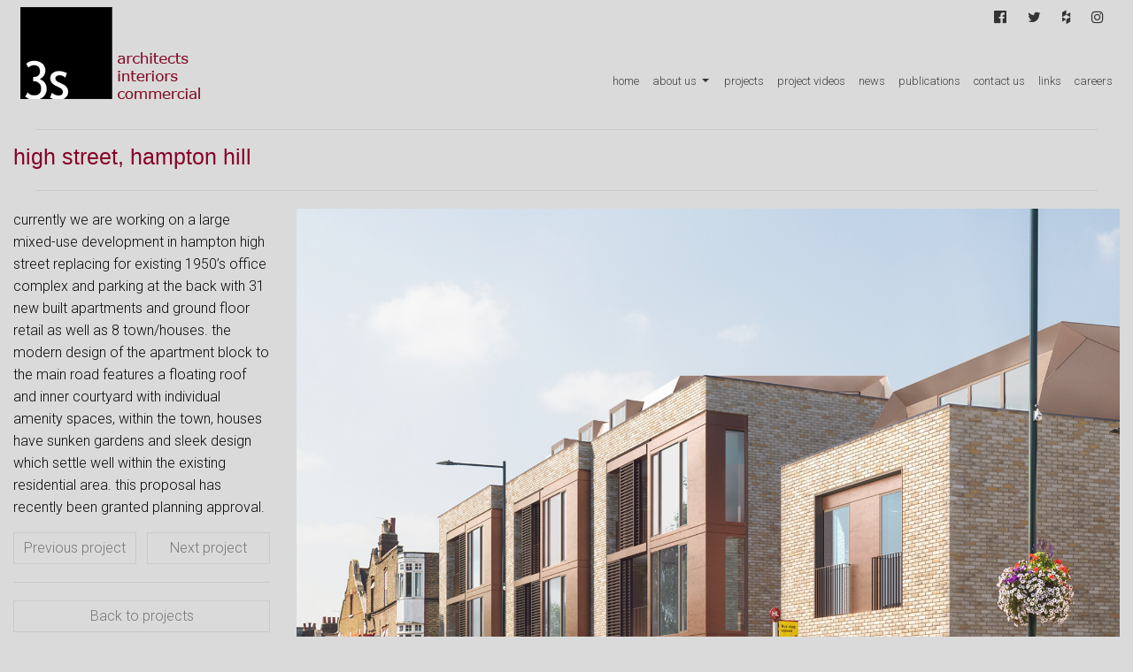

--- FILE ---
content_type: text/html; charset=UTF-8
request_url: https://3s-ad.com/hampton-high-street/
body_size: 6649
content:
<!doctype html>

  <html class="no-js"  lang="en-GB"
	prefix="og: https://ogp.me/ns#" >

	<head>
		<meta charset="utf-8">
		
		<!-- Force IE to use the latest rendering engine available -->
		<meta http-equiv="X-UA-Compatible" content="IE=edge">

		<!-- Mobile Meta -->
		<meta name="viewport" content="width=device-width, initial-scale=1.0">
		<meta class="foundation-mq">
		
		<!-- If Site Icon isn't set in customizer -->
					<!-- Icons & Favicons -->
			<link rel="icon" href="https://3s-ad.com/wp-content/themes/joints/favicon.png">
			<link href="https://3s-ad.com/wp-content/themes/joints/assets/images/apple-icon-touch.png" rel="apple-touch-icon" />
			<!--[if IE]>
				<link rel="shortcut icon" href="https://3s-ad.com/wp-content/themes/joints/favicon.ico">
			<![endif]-->
			<meta name="msapplication-TileColor" content="#f01d4f">
			<meta name="msapplication-TileImage" content="https://3s-ad.com/wp-content/themes/joints/assets/images/win8-tile-icon.png">
	    	<meta name="theme-color" content="#121212">
			
	    
		<link rel="pingback" href="https://3s-ad.com/xmlrpc.php">

		<title>high street, hampton hill | 3s architects . Interiors . Commercial</title>

<!-- All In One SEO Pack 3.7.1ob_start_detected [-1,-1] -->
<script type="application/ld+json" class="aioseop-schema">{"@context":"https://schema.org","@graph":[{"@type":"Organization","@id":"https://3s-ad.com/#organization","url":"https://3s-ad.com/","name":"3s architects . Interiors . Commercial","sameAs":["https://www.pinterest.co.uk/3s_architects/_created/","https://www.instagram.com/3s_architects/"]},{"@type":"WebSite","@id":"https://3s-ad.com/#website","url":"https://3s-ad.com/","name":"3s architects . Interiors . Commercial","publisher":{"@id":"https://3s-ad.com/#organization"}},{"@type":"WebPage","@id":"https://3s-ad.com/hampton-high-street/#webpage","url":"https://3s-ad.com/hampton-high-street/","inLanguage":"en-GB","name":"high street, hampton hill","isPartOf":{"@id":"https://3s-ad.com/#website"},"breadcrumb":{"@id":"https://3s-ad.com/hampton-high-street/#breadcrumblist"},"image":{"@type":"ImageObject","@id":"https://3s-ad.com/hampton-high-street/#primaryimage","url":"https://3s-ad.com/wp-content/uploads/2017/02/001-Project-Hampton-1.jpg","width":1200,"height":1200},"primaryImageOfPage":{"@id":"https://3s-ad.com/hampton-high-street/#primaryimage"},"datePublished":"2017-02-24T12:00:21+00:00","dateModified":"2021-09-22T19:57:51+01:00"},{"@type":"Article","@id":"https://3s-ad.com/hampton-high-street/#article","isPartOf":{"@id":"https://3s-ad.com/hampton-high-street/#webpage"},"author":{"@id":"https://3s-ad.com/author/dcadmin/#author"},"headline":"high street, hampton hill","datePublished":"2017-02-24T12:00:21+00:00","dateModified":"2021-09-22T19:57:51+01:00","commentCount":0,"mainEntityOfPage":{"@id":"https://3s-ad.com/hampton-high-street/#webpage"},"publisher":{"@id":"https://3s-ad.com/#organization"},"articleSection":"Projects","image":{"@type":"ImageObject","@id":"https://3s-ad.com/hampton-high-street/#primaryimage","url":"https://3s-ad.com/wp-content/uploads/2017/02/001-Project-Hampton-1.jpg","width":1200,"height":1200}},{"@type":"Person","@id":"https://3s-ad.com/author/dcadmin/#author","name":"dcadmin","sameAs":[]},{"@type":"BreadcrumbList","@id":"https://3s-ad.com/hampton-high-street/#breadcrumblist","itemListElement":[{"@type":"ListItem","position":1,"item":{"@type":"WebPage","@id":"https://3s-ad.com/","url":"https://3s-ad.com/","name":"3s | architects"}},{"@type":"ListItem","position":2,"item":{"@type":"WebPage","@id":"https://3s-ad.com/hampton-high-street/","url":"https://3s-ad.com/hampton-high-street/","name":"high street, hampton hill"}}]}]}</script>
<link rel="canonical" href="https://3s-ad.com/hampton-high-street/" />
<meta property="og:type" content="article" />
<meta property="og:title" content="high street, hampton hill | 3s architects . Interiors . Commercial" />
<meta property="og:url" content="https://3s-ad.com/hampton-high-street/" />
<meta property="og:site_name" content="3s | architects" />
<meta property="og:image" content="https://3sad.regarri.com/wp-content/plugins/all-in-one-seo-pack/images/default-user-image.png" />
<meta property="article:published_time" content="2017-02-24T12:00:21Z" />
<meta property="article:modified_time" content="2021-09-22T19:57:51Z" />
<meta property="og:image:secure_url" content="https://3sad.regarri.com/wp-content/plugins/all-in-one-seo-pack/images/default-user-image.png" />
<meta name="twitter:card" content="summary" />
<meta name="twitter:title" content="high street, hampton hill | 3s architects . Interiors . Commercial" />
<meta name="twitter:image" content="https://3sad.regarri.com/wp-content/plugins/all-in-one-seo-pack/images/default-user-image.png" />
			<script type="text/javascript" >
				window.ga=window.ga||function(){(ga.q=ga.q||[]).push(arguments)};ga.l=+new Date;
				ga('create', 'UA-111960693-1', 'auto');
				// Plugins
				
				ga('send', 'pageview');
			</script>
			<script async src="https://www.google-analytics.com/analytics.js"></script>
			<!-- All In One SEO Pack -->
<link rel='dns-prefetch' href='//s.w.org' />
<link rel="alternate" type="application/rss+xml" title="3s architects . Interiors . Commercial &raquo; Feed" href="https://3s-ad.com/feed/" />
<link rel="alternate" type="application/rss+xml" title="3s architects . Interiors . Commercial &raquo; Comments Feed" href="https://3s-ad.com/comments/feed/" />
<link rel="alternate" type="application/rss+xml" title="3s architects . Interiors . Commercial &raquo; high street, hampton hill Comments Feed" href="https://3s-ad.com/hampton-high-street/feed/" />
		<script type="text/javascript">
			window._wpemojiSettings = {"baseUrl":"https:\/\/s.w.org\/images\/core\/emoji\/13.0.0\/72x72\/","ext":".png","svgUrl":"https:\/\/s.w.org\/images\/core\/emoji\/13.0.0\/svg\/","svgExt":".svg","source":{"concatemoji":"https:\/\/3s-ad.com\/wp-includes\/js\/wp-emoji-release.min.js?ver=5.5.17"}};
			!function(e,a,t){var n,r,o,i=a.createElement("canvas"),p=i.getContext&&i.getContext("2d");function s(e,t){var a=String.fromCharCode;p.clearRect(0,0,i.width,i.height),p.fillText(a.apply(this,e),0,0);e=i.toDataURL();return p.clearRect(0,0,i.width,i.height),p.fillText(a.apply(this,t),0,0),e===i.toDataURL()}function c(e){var t=a.createElement("script");t.src=e,t.defer=t.type="text/javascript",a.getElementsByTagName("head")[0].appendChild(t)}for(o=Array("flag","emoji"),t.supports={everything:!0,everythingExceptFlag:!0},r=0;r<o.length;r++)t.supports[o[r]]=function(e){if(!p||!p.fillText)return!1;switch(p.textBaseline="top",p.font="600 32px Arial",e){case"flag":return s([127987,65039,8205,9895,65039],[127987,65039,8203,9895,65039])?!1:!s([55356,56826,55356,56819],[55356,56826,8203,55356,56819])&&!s([55356,57332,56128,56423,56128,56418,56128,56421,56128,56430,56128,56423,56128,56447],[55356,57332,8203,56128,56423,8203,56128,56418,8203,56128,56421,8203,56128,56430,8203,56128,56423,8203,56128,56447]);case"emoji":return!s([55357,56424,8205,55356,57212],[55357,56424,8203,55356,57212])}return!1}(o[r]),t.supports.everything=t.supports.everything&&t.supports[o[r]],"flag"!==o[r]&&(t.supports.everythingExceptFlag=t.supports.everythingExceptFlag&&t.supports[o[r]]);t.supports.everythingExceptFlag=t.supports.everythingExceptFlag&&!t.supports.flag,t.DOMReady=!1,t.readyCallback=function(){t.DOMReady=!0},t.supports.everything||(n=function(){t.readyCallback()},a.addEventListener?(a.addEventListener("DOMContentLoaded",n,!1),e.addEventListener("load",n,!1)):(e.attachEvent("onload",n),a.attachEvent("onreadystatechange",function(){"complete"===a.readyState&&t.readyCallback()})),(n=t.source||{}).concatemoji?c(n.concatemoji):n.wpemoji&&n.twemoji&&(c(n.twemoji),c(n.wpemoji)))}(window,document,window._wpemojiSettings);
		</script>
		<style type="text/css">
img.wp-smiley,
img.emoji {
	display: inline !important;
	border: none !important;
	box-shadow: none !important;
	height: 1em !important;
	width: 1em !important;
	margin: 0 .07em !important;
	vertical-align: -0.1em !important;
	background: none !important;
	padding: 0 !important;
}
</style>
	<link rel='stylesheet' id='wp-block-library-css'  href='https://3s-ad.com/wp-includes/css/dist/block-library/style.min.css?ver=5.5.17' type='text/css' media='all' />
<link rel='stylesheet' id='lightbox-css-css'  href='https://3s-ad.com/wp-content/themes/joints/assets/css/lightbox.min.css?ver=5.5.17' type='text/css' media='all' />
<link rel='stylesheet' id='motion-ui-css-css'  href='https://3s-ad.com/wp-content/themes/joints/vendor/motion-ui/dist/motion-ui.min.css?ver=5.5.17' type='text/css' media='all' />
<link rel='stylesheet' id='foundation-css-css'  href='https://3s-ad.com/wp-content/themes/joints/vendor/foundation-sites/dist/css/foundation.min.css?ver=5.5.17' type='text/css' media='all' />
<link rel='stylesheet' id='site-css-css'  href='https://3s-ad.com/wp-content/themes/joints/assets/css/style.css?ver=5.5.17' type='text/css' media='all' />
<script type='text/javascript' src='https://3s-ad.com/wp-includes/js/jquery/jquery.js?ver=1.12.4-wp' id='jquery-core-js'></script>
<link rel="https://api.w.org/" href="https://3s-ad.com/wp-json/" /><link rel="alternate" type="application/json" href="https://3s-ad.com/wp-json/wp/v2/posts/1289" /><link rel='shortlink' href='https://3s-ad.com/?p=1289' />
<link rel="alternate" type="application/json+oembed" href="https://3s-ad.com/wp-json/oembed/1.0/embed?url=https%3A%2F%2F3s-ad.com%2Fhampton-high-street%2F" />
<link rel="alternate" type="text/xml+oembed" href="https://3s-ad.com/wp-json/oembed/1.0/embed?url=https%3A%2F%2F3s-ad.com%2Fhampton-high-street%2F&#038;format=xml" />
<meta name="cdp-version" content="1.3.0" />
		<!-- Drop Google Analytics here -->
		<!-- end analytics -->

	</head>
	
	<!-- Uncomment this line if using the Off-Canvas Menu --> 
		
	<body data-rsssl=1 class="post-template-default single single-post postid-1289 single-format-standard">

		<div class="off-canvas-wrapper">
							
			<div class="off-canvas position-right" id="off-canvas" data-off-canvas>
	<ul id="menu-main" class="vertical menu" data-accordion-menu><li id="menu-item-17" class="menu-item menu-item-type-post_type menu-item-object-page menu-item-home menu-item-17"><a href="https://3s-ad.com/">Home</a></li>
<li id="menu-item-172" class="menu-item menu-item-type-custom menu-item-object-custom menu-item-has-children menu-item-172"><a href="#">About us</a>
<ul class="vertical menu">
	<li id="menu-item-176" class="menu-item menu-item-type-post_type menu-item-object-page menu-item-176"><a href="https://3s-ad.com/our-approach/">Our approach</a></li>
	<li id="menu-item-175" class="menu-item menu-item-type-post_type menu-item-object-page menu-item-175"><a href="https://3s-ad.com/our-expertise/">Our expertise</a></li>
	<li id="menu-item-174" class="menu-item menu-item-type-post_type menu-item-object-page menu-item-174"><a href="https://3s-ad.com/our-people/">Our people</a></li>
	<li id="menu-item-173" class="menu-item menu-item-type-post_type menu-item-object-page menu-item-173"><a href="https://3s-ad.com/our-guidance/">Our guidance</a></li>
</ul>
</li>
<li id="menu-item-25" class="menu-item menu-item-type-post_type menu-item-object-page menu-item-25"><a href="https://3s-ad.com/projects/">Projects</a></li>
<li id="menu-item-3726" class="menu-item menu-item-type-post_type menu-item-object-page menu-item-3726"><a href="https://3s-ad.com/project-videos/">Project Videos</a></li>
<li id="menu-item-20" class="menu-item menu-item-type-post_type menu-item-object-page menu-item-20"><a href="https://3s-ad.com/news/">News</a></li>
<li id="menu-item-19" class="menu-item menu-item-type-post_type menu-item-object-page menu-item-19"><a href="https://3s-ad.com/publications/">Publications</a></li>
<li id="menu-item-27" class="menu-item menu-item-type-post_type menu-item-object-page menu-item-27"><a href="https://3s-ad.com/contact/">Contact us</a></li>
<li id="menu-item-31" class="menu-item menu-item-type-post_type menu-item-object-page menu-item-31"><a href="https://3s-ad.com/links/">Links</a></li>
<li id="menu-item-28" class="menu-item menu-item-type-post_type menu-item-object-page menu-item-28"><a href="https://3s-ad.com/careers/">Careers</a></li>
</ul></div>			
			<div class="off-canvas-content" data-off-canvas-content>
				
				<header class="header" role="banner">
						
					 <!-- This navs will be applied to the topbar, above all content 
						  To see additional nav styles, visit the /parts directory -->
					 <!-- By default, this menu will use off-canvas for small
	 and a topbar for medium-up -->

<div class="top-bar" id="top-bar-menu" >
	<div class="row" >
		<div class="columns large-12">
			<div class="top-bar-left float-left">
				<a href="https://3s-ad.com"><img class="logo" src="https://3s-ad.com/wp-content/themes/joints/assets/images/logo.png" srcset="https://3s-ad.com/wp-content/themes/joints/assets/images/logo2x.png 2x" /></a>
			</div>
			<div class="top-bar-right show-for-medium">
				<div class="social">
					<a href="https://www.facebook.com/3sarchitectsanddesigners">
						<i class="fa fa-facebook-official" aria-hidden="true"></i>
					</a> 
					<a href="https://twitter.com/3s_architects">
						<i class="fa fa-twitter" aria-hidden="true"></i>
					</a> 
					<a href="https://www.houzz.co.uk/pro/reinhardweiss/3s-architects-and-designers">
						<i class="fa fa-houzz" aria-hidden="true"></i>
					</a> 
					<a href="https://www.instagram.com/3s_architects/">
						<i class="fa fa-instagram" aria-hidden="true"></i>
					</a>
				</div>
				<ul id="menu-main-1" class="vertical medium-horizontal menu" data-responsive-menu="accordion medium-dropdown"><li class="menu-item menu-item-type-post_type menu-item-object-page menu-item-home menu-item-17"><a href="https://3s-ad.com/">Home</a></li>
<li class="menu-item menu-item-type-custom menu-item-object-custom menu-item-has-children menu-item-172"><a href="#">About us</a>
<ul class="menu">
	<li class="menu-item menu-item-type-post_type menu-item-object-page menu-item-176"><a href="https://3s-ad.com/our-approach/">Our approach</a></li>
	<li class="menu-item menu-item-type-post_type menu-item-object-page menu-item-175"><a href="https://3s-ad.com/our-expertise/">Our expertise</a></li>
	<li class="menu-item menu-item-type-post_type menu-item-object-page menu-item-174"><a href="https://3s-ad.com/our-people/">Our people</a></li>
	<li class="menu-item menu-item-type-post_type menu-item-object-page menu-item-173"><a href="https://3s-ad.com/our-guidance/">Our guidance</a></li>
</ul>
</li>
<li class="menu-item menu-item-type-post_type menu-item-object-page menu-item-25"><a href="https://3s-ad.com/projects/">Projects</a></li>
<li class="menu-item menu-item-type-post_type menu-item-object-page menu-item-3726"><a href="https://3s-ad.com/project-videos/">Project Videos</a></li>
<li class="menu-item menu-item-type-post_type menu-item-object-page menu-item-20"><a href="https://3s-ad.com/news/">News</a></li>
<li class="menu-item menu-item-type-post_type menu-item-object-page menu-item-19"><a href="https://3s-ad.com/publications/">Publications</a></li>
<li class="menu-item menu-item-type-post_type menu-item-object-page menu-item-27"><a href="https://3s-ad.com/contact/">Contact us</a></li>
<li class="menu-item menu-item-type-post_type menu-item-object-page menu-item-31"><a href="https://3s-ad.com/links/">Links</a></li>
<li class="menu-item menu-item-type-post_type menu-item-object-page menu-item-28"><a href="https://3s-ad.com/careers/">Careers</a></li>
</ul>			</div>
			<div class="top-bar-right float-right show-for-small-only">
				<button class="menu-icon" type="button" data-toggle="off-canvas"></button>
			</div>
		</div>
	</div>
</div>
<div class="row"><div class="columns large-12"><hr style="margin-top:0" /></div></div>
	 	
				</header> <!-- end .header -->			
<div id="content">

	<div id="inner-content" class="row">

		<main id="main" class="large-12 medium-12 columns" role="main">

		    						    	<article id="post-1289" class="post-1289 post type-post status-publish format-standard has-post-thumbnail hentry category-projects" role="article" itemscope itemtype="http://schema.org/BlogPosting">
						
	<header class="article-header">	
		<h1 class="entry-title single-title" itemprop="headline">high street, hampton hill</h1>
    </header> <!-- end article header -->
<hr/>
    <section class="entry-content" itemprop="articleBody">


<div class="row">
<div class="columns large-3">
	<p>currently we are working on a large mixed-use development in hampton high street replacing for existing 1950’s office complex and parking at the back with 31 new built apartments and ground floor retail as well as 8 town/houses. the modern design of the apartment block to the main road features a floating roof and inner courtyard with individual amenity spaces, within the town, houses have sunken gardens and sleek design which settle well within the existing residential area. this proposal has recently been granted planning approval.</p>
<div style="clear:both"></div>
<a href="https://3s-ad.com/german-embassy-primary-school-ham/" style="margin-right:1%;float:left;width:48%;border:1px solid #cacaca;padding:5px 0;text-align:center">Previous project</a>
<a href="https://3s-ad.com/prototype-holiday-apartments-graubuenden-ch/" style="margin-left:1%;float:right;width:48%;border:1px solid #cacaca;padding:5px 0;text-align:center">Next project</a>
<div style="clear:both"></div>
<hr/>
<a href="/projects/" style="display:block;width:100%;border:1px solid #cacaca;padding:5px 0;text-align:center">Back to projects</a>
</div>
<div class="columns large-9">
<div id="metaslider-id-3510" style="width: 100%; margin: 0 auto;" class="ml-slider-3-23-0 metaslider metaslider-flex metaslider-3510 ml-slider nav-hidden">
    <div id="metaslider_container_3510">
        <div id="metaslider_3510">
            <ul aria-live="polite" class="slides">
                <li style="display: block; width: 100%;" class="slide-3529 ms-image"><img src="https://3s-ad.com/wp-content/uploads/2018/12/001-Slider-High-Street-Hampton-Hill.jpg" height="1200" width="1600" alt="" class="slider-3510 slide-3529" title="001 Slider High Street Hampton Hill" /></li>
                <li style="display: none; width: 100%;" class="slide-3530 ms-image"><img src="https://3s-ad.com/wp-content/uploads/2018/12/002-Slider-High-Street-Hampton-Hill.jpg" height="1200" width="1600" alt="" class="slider-3510 slide-3530" title="002 Slider High Street Hampton Hill" /></li>
                <li style="display: none; width: 100%;" class="slide-3531 ms-image"><img src="https://3s-ad.com/wp-content/uploads/2018/12/003-Slider-High-Street-Hampton-Hill.jpg" height="1200" width="1600" alt="" class="slider-3510 slide-3531" title="003 Slider High Street Hampton Hill" /></li>
                <li style="display: none; width: 100%;" class="slide-3532 ms-image"><img src="https://3s-ad.com/wp-content/uploads/2018/12/004-Slider-High-Street-Hampton-Hill.jpg" height="1200" width="1600" alt="" class="slider-3510 slide-3532" title="004 Slider High Street Hampton Hill" /></li>
                <li style="display: none; width: 100%;" class="slide-3542 ms-image"><img src="https://3s-ad.com/wp-content/uploads/2018/12/014-Slider-High-Street-Hampton-Hill.jpg" height="1200" width="1600" alt="" class="slider-3510 slide-3542" title="014 Slider High Street Hampton Hill" /></li>
                <li style="display: none; width: 100%;" class="slide-3543 ms-image"><img src="https://3s-ad.com/wp-content/uploads/2018/12/015-Slider-High-Street-Hampton-Hill.jpg" height="1200" width="1600" alt="" class="slider-3510 slide-3543" title="015 Slider High Street Hampton Hill" /></li>
                <li style="display: none; width: 100%;" class="slide-3544 ms-image"><img src="https://3s-ad.com/wp-content/uploads/2018/12/016-Slider-High-Street-Hampton-Hill.jpg" height="1200" width="1600" alt="" class="slider-3510 slide-3544" title="016 Slider High Street Hampton Hill" /></li>
                <li style="display: none; width: 100%;" class="slide-3545 ms-image"><img src="https://3s-ad.com/wp-content/uploads/2018/12/017-Slider-High-Street-Hampton-Hill.jpg" height="1200" width="1600" alt="" class="slider-3510 slide-3545" title="017 Slider High Street Hampton Hill" /></li>
            </ul>
        </div>
        
    </div>
</div>
</div>
</div>
	</section> <!-- end article section -->
													
</article> <!-- end article -->	    				    		</main> <!-- end #main -->

	</div> <!-- end #inner-content -->

</div> <!-- end #content -->

				<footer class="footer" role="contentinfo" >
					<div id="inner-footer" class="row text-center" >
						<div class="large-12 medium-12 columns">
							<hr/>
						</div>
						<div class="columns large-12 text-center">
							+44 (0) 20 8332 9966 / reinhard@3s-ad.com / 63F Sandycombe Road, Richmond, TW9 2EP
						</div>
						<div class="large-12 medium-12 columns">
							<nav role="navigation">
	    						<ul id="menu-footer" class="menu"><li id="menu-item-41" class="menu-item menu-item-type-post_type menu-item-object-page menu-item-home menu-item-41"><a href="https://3s-ad.com/">Home</a></li>
<li id="menu-item-1367" class="menu-item menu-item-type-post_type menu-item-object-page menu-item-1367"><a href="https://3s-ad.com/our-approach/">Our approach</a></li>
<li id="menu-item-45" class="menu-item menu-item-type-post_type menu-item-object-page menu-item-45"><a href="https://3s-ad.com/news/">News</a></li>
<li id="menu-item-43" class="menu-item menu-item-type-post_type menu-item-object-page menu-item-43"><a href="https://3s-ad.com/contact/">Contact us</a></li>
</ul>	    					</nav>
	    				</div>
						<div class="large-12 medium-12 columns">
							<p>&copy; Copyright 3S architects</p>
						</div>
					</div> <!-- end #inner-footer -->
				</footer> <!-- end .footer -->
			</div>  <!-- end .main-content -->
		</div> <!-- end .off-canvas-wrapper -->
		<link rel='stylesheet' id='so-css-joints-css'  href='https://3s-ad.com/wp-content/uploads/so-css/so-css-joints.css?ver=1551441591' type='text/css' media='all' />
<link rel='stylesheet' id='metaslider-flex-slider-css'  href='https://3s-ad.com/wp-content/plugins/ml-slider/assets/sliders/flexslider/flexslider.css?ver=3.23.0' type='text/css' media='all' property='stylesheet' />
<link rel='stylesheet' id='metaslider-public-css'  href='https://3s-ad.com/wp-content/plugins/ml-slider/assets/metaslider/public.css?ver=3.23.0' type='text/css' media='all' property='stylesheet' />
<script type='text/javascript' src='https://3s-ad.com/wp-content/themes/joints/vendor/what-input/dist/what-input.min.js?ver=5.5.17' id='what-input-js'></script>
<script type='text/javascript' src='https://3s-ad.com/wp-content/themes/joints/vendor/foundation-sites/dist/js/foundation.min.js?ver=6.3.1' id='foundation-js-js'></script>
<script type='text/javascript' src='https://3s-ad.com/wp-content/themes/joints/assets/js/scripts.js?ver=5.5.17' id='site-js-js'></script>
<script type='text/javascript' src='https://3s-ad.com/wp-content/themes/joints/assets/js/lightbox-plus-jquery.min.js?ver=5.5.17' id='lightboxplus-js-js'></script>
<script type='text/javascript' src='https://3s-ad.com/wp-content/themes/joints/assets/js/lightbox.min.js?ver=5.5.17' id='lightbox-js-js'></script>
<script type='text/javascript' src='https://3s-ad.com/wp-includes/js/wp-embed.min.js?ver=5.5.17' id='wp-embed-js'></script>
<script type='text/javascript' src='https://3s-ad.com/wp-content/plugins/ml-slider/assets/sliders/flexslider/jquery.flexslider.min.js?ver=3.23.0' id='metaslider-flex-slider-js'></script>
<script type='text/javascript' id='metaslider-flex-slider-js-after'>
var metaslider_3510 = function($) {$('#metaslider_3510').addClass('flexslider');
            $('#metaslider_3510').flexslider({ 
                slideshowSpeed:3000,
                animation:"fade",
                controlNav:false,
                directionNav:true,
                pauseOnHover:false,
                direction:"horizontal",
                reverse:false,
                animationSpeed:600,
                prevText:"Previous",
                nextText:"Next",
                fadeFirstSlide:true,
                slideshow:true
            });
            $(document).trigger('metaslider/initialized', '#metaslider_3510');
        };
        var timer_metaslider_3510 = function() {
            var slider = !window.jQuery ? window.setTimeout(timer_metaslider_3510, 100) : !jQuery.isReady ? window.setTimeout(timer_metaslider_3510, 1) : metaslider_3510(window.jQuery);
        };
        timer_metaslider_3510();
</script>
	</body>
</html> <!-- end page -->

--- FILE ---
content_type: text/css
request_url: https://3s-ad.com/wp-content/themes/joints/assets/css/style.css?ver=5.5.17
body_size: 3962
content:
@charset "UTF-8";
/************************************************

Stylesheet: Main Stylesheet

*************************************************/


@import url('https://fonts.googleapis.com/css?family=Roboto+Condensed:400,400i,700,700i|Roboto+Slab:300,400|Roboto:300,300i,400,400i,700,700i,900,900i');
@import url('font-awesome.min.css');
@import url('set1.css');
.row {
  max-width: inherit;
}
body {
  font-family: 'Roboto', sans-serif;
  font-weight: 200;
  background: #dadada
}
.logo {
  max-height: 130px;
}
.page-title {
  text-transform: lowercase;
  font-size:25px;
}
a {
  color:#777
}
a:hover {
  color:#000;
}
a.button {
  background-color: #777
}
a.button:hover,
a.button:focus {
  background-color: #a15257
}
@media screen and (min-width: 64em) {
.table_row {display:table !important;width:100% !important;margin:0 auto !important;}
.table_row .large-6 {display:table-cell !important;vertical-align:middle !important;float:none !important;padding:0 !important;}
.table_row .large-6.text {padding:0 50px !important;line-height:30px !important;font-size:14px !important;font-weight:200 !important;text-align:justify !important;float:none;}
.table_row .large-6.text h2 {font-weight: 200;text-transform: lowercase;font-size: 25px;text-align:center}
.table_row .large-6 img {display: block;margin: 0 auto;}
}
@media screen and (max-width: 63.9375em) {
.table_row .large-6 { text-align:center; }
.table_row .large-6 img {display: block;margin: 0 auto;}
.table_row .large-6.text {text-align:justify !important}
}

header.header {
  position:fixed;
  top:0;
  left:0;
  width:100%;
  background: #DADADA;
  z-index:999;
}
.off-canvas-content {
  padding-top:160px;
}
/*********************
GENERAL STYLES
*********************/
.top-bar,.top-bar ul {
  background: transparent;
}
.top-bar .social {
  text-align: right;
}
.top-bar .social a {
  color:#333;
  margin:0 10px;
}
.top-bar .social a i {
  font-size:16px;
}
.top-bar .menu {
  margin: 43px 0 0;
}
.top-bar .menu li ul {
  margin: 0 0 0;
}
.top-bar .menu li {
  
}
.top-bar .menu li a {
  color:#424242;
  text-transform: lowercase;
  font-size:13px;
  padding:9px 0;
  margin:0 0 0 15px;
  border-top:1px solid transparent;
  border-bottom:1px solid transparent;
}
.top-bar .menu > li.active > a,
.top-bar .menu > li > a:hover {
  background: transparent;
  color:#000;
  border-top:1px solid #a15257;
  border-bottom:1px solid #a15257;
}
.top-bar .menu li .submenu  {
  background-color: #fff;
  border:0;
  padding:10px 0 0;
}
.top-bar .menu li .submenu li {

}
.top-bar .menu li .submenu li a {
  padding:15px 5px;
  border-bottom:1px solid #ccc;
  margin-left:0;
  margin:0 5px;
}
.top-bar .menu li .submenu li:last-child a {
  border-bottom:0;
}
@media print, screen and (min-width: 40em) {
  .dropdown.menu.medium-horizontal>li.opens-left>.is-dropdown-submenu {
      top: 100%;
      right: auto;
      left: 0;
  }
  .dropdown.menu.medium-horizontal>li.is-dropdown-submenu-parent>a {
      position: relative;
      padding-right: 1.0rem;
  }
  .dropdown.menu.medium-horizontal>li.is-dropdown-submenu-parent>a:after {
      display: block;
      width: 0;
      height: 0;
      border: 4px inset;
      content: "";
      border-bottom-width: 0;
      border-top-style: solid;
      border-color: #333 transparent transparent;
      right: 2px;
      margin-top: -3px;
  }
}
.is-accordion-submenu-parent>a:after {
    display: block;
    width: 0;
    height: 0;
    border: 4px inset;
    content: "";
    border-bottom-width: 0;
    border-top-style: solid;
    border-color: #333 transparent transparent;
    position: absolute;
    top: 50%;
    margin-top: -3px;
    right: 1rem;
}
.off-canvas.position-right .menu .active .is-accordion-submenu-parent>a:after {
    display: block;
    width: 0;
    height: 0;
    border: 4px inset;
    content: "";
    border-bottom-width: 0;
    border-top-style: solid;
    border-color: #ccc transparent transparent;
    position: absolute;
    top: 50%;
    margin-top: -3px;
    right: 1rem;
}
.off-canvas.position-right .menu .active a {
  background:#000;
  color:#fff;
}
/*********************
LINK STYLES
*********************/
a:link, a:visited:link {
  -webkit-tap-highlight-color: rgba(0, 0, 0, 0.3); }

/*********************
H1, H2, H3, H4, H5 P STYLES
*********************/
h1 a, .h1 a, h2 a, .h2 a, h3 a, .h3 a, h4 a, .h4 a, h5 a, .h5 a {
  text-decoration: none; }
h1,h2,h3,h4,h5 {
  font-weight: 200;text-transform: lowercase;
}
/*********************
HEADER STYLES
*********************/
.header ul.off-canvas-list li {
  list-style: none; }

/*********************
NAVIGATION STYLES
*********************/
.top-bar .title-area {
  z-index: 1; }

.off-canvas-list ul {
  margin-left: 0; }
  .off-canvas-list ul li a {
    border-bottom: 0px; }
  .off-canvas-list ul .dropdown {
    margin-left: 20px; }
@media screen and (max-width: 39.9375em) {
  .top-bar-left {
    width:75% !important;
    float:left !important;
  }
  .top-bar-right.show-for-small-only {
    width:25% !important;
    float:right !important;
  }

}
  .top-bar-right.show-for-small-only button {
    float: right;
    margin: 40px 10px 0 0;
   }
.menu-icon:after {
    position: absolute;
    top: 0;
    left: 0;
    display: block;
    width: 100%;
    height: 2px;
    background: #333;
    box-shadow: 0 7px 0 #333, 0 14px 0 #333;
    content: "";
}

/*********************
POSTS & CONTENT STYLES
*********************/
#content #inner-content {
  padding: 0 0rem; }

.page-title .vcard {
  border: 0px;
  padding: 0px; }

.byline {
  color: #999; }

.entry-content img {
  max-width: 100%;
  height: auto; }

.entry-content .alignleft, .entry-content img.alignleft {
  margin-right: 1.5em;
  display: inline;
  float: left; }

.entry-content .alignright, .entry-content img.alignright {
  margin-left: 1.5em;
  display: inline;
  float: right; }

.entry-content .aligncenter, .entry-content img.aligncenter {
  margin-right: auto;
  margin-left: auto;
  display: block;
  clear: both; }

.entry-content video, .entry-content object {
  max-width: 100%;
  height: auto; }

.entry-content pre {
  background: #eee;
  border: 1px solid #cecece;
  padding: 10px; }

.wp-caption {
  max-width: 100%;
  background: #eee;
  padding: 5px; }
  .wp-caption img {
    max-width: 100%;
    margin-bottom: 0;
    width: 100%; }
  .wp-caption p.wp-caption-text {
    font-size: 0.85em;
    margin: 4px 0 7px;
    text-align: center; }

.post-password-form input[type="submit"] {
  display: inline-block;
  text-align: center;
  line-height: 1;
  cursor: pointer;
  -webkit-appearance: none;
  transition: all 0.25s ease-out;
  vertical-align: middle;
  border: 1px solid transparent;
  border-radius: 0;
  padding: 0.85em 1em;
  margin: 0 1rem 1rem 0;
  font-size: 0.9rem;
  background: #2199e8;
  color: #fff; }
  [data-whatinput='mouse'] .post-password-form input[type="submit"] {
    outline: 0; }
  .post-password-form input[type="submit"]:hover, .post-password-form input[type="submit"]:focus {
    background: #1583cc;
    color: #fff; }

/*********************
IMAGE GALLERY STYLES
*********************/
/*********************
PAGE NAVI STYLES
*********************/
.page-navigation {
  margin-top: 1rem; }

/*********************
COMMENT STYLES
*********************/
#comments .commentlist {
  margin-left: 0px; }

#respond ul {
  margin-left: 0px; }

.commentlist li {
  position: relative;
  clear: both;
  overflow: hidden;
  list-style-type: none;
  margin-bottom: 1.5em;
  padding: 0.7335em 10px; }
  .commentlist li:last-child {
    margin-bottom: 0; }
  .commentlist li ul.children {
    margin: 0; }

.commentlist li[class*=depth-] {
  margin-top: 1.1em; }

.commentlist li.depth-1 {
  margin-left: 0;
  margin-top: 0; }

.commentlist li:not(.depth-1) {
  margin-left: 10px;
  margin-top: 0;
  padding-bottom: 0; }

.commentlist .vcard {
  margin-left: 50px; }
  .commentlist .vcard cite.fn {
    font-weight: 700;
    font-style: normal; }
  .commentlist .vcard time {
    float: right; }
    .commentlist .vcard time a {
      color: #999;
      text-decoration: none; }
      .commentlist .vcard time a:hover {
        text-decoration: underline; }
  .commentlist .vcard img.avatar {
    position: absolute;
    left: 10px;
    padding: 2px;
    border: 1px solid #cecece;
    background: #fff; }

.commentlist .comment_content p {
  margin: 0.7335em 0 1.5em;
  font-size: 1em;
  line-height: 1.5em; }

.commentlist .comment-reply-link {
  float: right; }

/*********************
COMMENT FORM STYLES
*********************/
.respond-form {
  margin: 1.5em 10px;
  padding-bottom: 2.2em; }
  .respond-form form {
    margin: 0.75em 0; }
    .respond-form form li {
      list-style-type: none;
      clear: both;
      margin-bottom: 0.7335em; }
      .respond-form form li label,
      .respond-form form li small {
        display: none; }
    .respond-form form input[type=text],
    .respond-form form input[type=email],
    .respond-form form input[type=url],
    .respond-form form textarea {
      padding: 3px 6px;
      background: #efefef;
      border: 2px solid #cecece;
      line-height: 1.5em; }
      .respond-form form input[type=text]:focus,
      .respond-form form input[type=email]:focus,
      .respond-form form input[type=url]:focus,
      .respond-form form textarea:focus {
        background: #fff; }
      .respond-form form input[type=text]:invalid,
      .respond-form form input[type=email]:invalid,
      .respond-form form input[type=url]:invalid,
      .respond-form form textarea:invalid {
        outline: none;
        border-color: #fbc2c4;
        background-color: #f6e7eb;
        -ms-box-shadow: none;
        box-shadow: none; }
    .respond-form form input[type=text],
    .respond-form form input[type=email],
    .respond-form form input[type=url] {
      max-width: 400px;
      min-width: 250px; }
    .respond-form form textarea {
      resize: none;
      width: 97.3%;
      height: 150px; }

#comment-form-title {
  margin: 0 0 1.1em; }

#allowed_tags {
  margin: 1.5em 10px 0.7335em 0; }

.nocomments {
  margin: 0 20px 1.1em; }

/*********************
SIDEBARS & ASIDES
*********************/
.widget ul {
  margin: 0; }
  .widget ul li {
    list-style: none; }

/*********************
FOOTER STYLES
*********************/
.footer {
  clear: both;
  color:#464646;
  margin:0;
  padding:0;
  font-size:13px;
  padding-bottom:15px;
}
.footer p {
  margin:0;
  padding:0;
}
.footer .menu {
  margin: 0 auto;
}
.footer .menu li {
  float:none;
  display: inline-block;
}
.footer .menu li a {
  color:#464646;
}
.footer .menu li.active a {
  background: transparent;
  color:#464646;
}

/*********************
FOUNDATION STYLES
*********************/

/*********************
PLUGIN STYLES
*********************/
.gform_body ul {
  list-style: none outside none;
  margin: 0; }

/******************************************************************

Stylesheet: Retina Screens & Devices Stylesheet

When handling retina screens you need to make adjustments, especially
if you're not using font icons. Here you can add them in one neat
place.

******************************************************************/
/******************************************************************

Stylesheet: Print Stylesheet

This is the print stylesheet. There's probably not a lot
of reasons to edit this stylesheet. 

Remember to add things that won't make sense to print at 
the bottom. Things like nav, ads, and forms shouldbe set 
to display none.
******************************************************************/
@media print {
  * {
    background: transparent !important;
    color: black !important;
    text-shadow: none !important;
    -webkit-filter: none !important;
    filter: none !important;
    -ms-filter: none !important; }
  a, a:visited {
    color: #444 !important;
    text-decoration: underline; }
    a:after, a:visited:after {
      content: " (" attr(href) ")"; }
    a abbr[title]:after, a:visited abbr[title]:after {
      content: " (" attr(title) ")"; }
  .ir a:after,
  a[href^="javascript:"]:after,
  a[href^="#"]:after {
    content: ""; }
  pre, blockquote {
    border: 1px solid #999;
    page-break-inside: avoid; }
  thead {
    display: table-header-group; }
  tr, img {
    page-break-inside: avoid; }
  img {
    max-width: 100% !important; }
  @page {
    margin: 0.5cm; }
  p, h2, h3 {
    orphans: 3;
    widows: 3; }
  h2,
  h3 {
    page-break-after: avoid; }
  .sidebar,
  .page-navigation,
  .wp-prev-next,
  .respond-form,
  nav {
    display: none; } }
.publications img {
  position:relative;
  transition: all 0.25s ease-out;
}
.publications .bg {
  width: max-content;
  width: -moz-fit-content;
  margin:0 auto;
  background: #000
}
.publications .bg img:hover {
  opacity: 0.7;
  transition: all 0.25s ease-out;
}
@media screen and (max-device-width : 1023px)
{
    #top-bar-menu .show-for-medium {
        display:none !important;   
    }
    #top-bar-menu .show-for-small-only {
        display:block !important;   
    }
}
@media screen and (max-width : 870px)
{
    #top-bar-menu .show-for-medium {
        display:none !important;   
    }
    #top-bar-menu .show-for-small-only {
        display:block !important;   
    }
}
body.single .entry-title.single-title {
    font-weight: 200;
    text-transform: lowercase;
    font-size: 25px;
}

--- FILE ---
content_type: text/css
request_url: https://3s-ad.com/wp-content/themes/joints/assets/css/set1.css
body_size: 1268
content:
@font-face {
	font-weight: normal;
	font-style: normal;
	font-family: 'feathericons';
	src:url('../fonts/feathericons/feathericons.eot?-8is7zf');
	src:url('../fonts/feathericons/feathericons.eot?#iefix-8is7zf') format('embedded-opentype'),
		url('../fonts/feathericons/feathericons.woff?-8is7zf') format('woff'),
		url('../fonts/feathericons/feathericons.ttf?-8is7zf') format('truetype'),
		url('../fonts/feathericons/feathericons.svg?-8is7zf#feathericons') format('svg');
}

.grid {
	position: relative;
	margin: 0 auto;
	padding: 0em 0 4em;
	list-style: none;
	text-align: center;
}

/* Common style */
.grid figure {
	position: relative;
	float: left;
	margin: 2px 0.4% 2px 0;
	overflow: hidden;
	min-width: 280px;
	max-width: 480px;
	max-height: 360px;
	width: 24.6%;
	text-align: center;
	cursor: pointer;
}
/*
@media screen and (min-width:1015px)
{
	.grid .scale-anm {
		margin: 2px 0.5% 2px 0;
	}
	.grid .scale-anm:nth-child(4n+4) {
		margin: 2px 0 2px;
	}
}
@media screen and (max-width:1014px)
{
	.grid .scale-anm {
		width:49.7%;
		margin: 2px 0.5% 2px 0;
	}
	.grid .scale-anm:nth-child(4n+4) {
		margin: 2px 0.5% 2px 0;
	}
	.grid .scale-anm:nth-child(2n+2) {
		margin: 2px 0 2px 0;
	}
}
@media screen and (max-width:800px)
{
	.grid .scale-anm {
		width:100%;
		margin: 2px 0 2px 0;
	}
	.grid .scale-anm:nth-child(4n+4) {
		margin: 2px 0 2px 0;
	}
	.grid .scale-anm:nth-child(2n+2) {
		margin: 2px 0 2px 0;
	}
}
*/
.grid figure img {
	position: relative;
	display: block;
	min-height: 100%;
	max-width: 100%;
	opacity: 0.8;
	width:100%;
}

.grid figure figcaption {
	padding: 2.5em 0 0 1em;
	color: #fff;
	text-transform: uppercase;
	font-size: 1.25em;
	-webkit-backface-visibility: hidden;
	backface-visibility: hidden;
}

.grid figure figcaption::before,
.grid figure figcaption::after {
	pointer-events: none;
}

.grid figure figcaption,
.grid figure figcaption > a {
	position: absolute;
	top: 0;
	left: 0;
	width: 100%;
	height: 100%;
}

/* Anchor will cover the whole item by default */
/* For some effects it will show as a button */
.grid figure figcaption > a {
	z-index: 1000;
	text-indent: 200%;
	white-space: nowrap;
	font-size: 0;
	opacity: 0;
}

.grid figure h2 {
	word-spacing: -0.15em;
	font-weight: 500;
	font-size:22px;
}

.grid figure h2 span {
	font-weight: 800;
}

.grid figure h2,
.grid figure p {
	margin: 0;
	text-transform: lowercase;
}

.grid figure p {
	letter-spacing: 1px;
	font-size: 13px;
	font-weight: normal
}

/* Individual effects */

/*---------------*/
/***** Lily *****/
/*---------------*/
.grid figure img {
	max-width: none;
	opacity: 1;
}

.grid figure figcaption {
	text-align: left;
}

.grid figure figcaption > div {
	position: absolute;
	bottom: 0;
	left: 0;
	padding: 2em;
	width: 100%;
	height: 50%;
}

.grid figure h2,
.grid figure p {
	-webkit-transform: translate3d(0,40px,0);
	transform: translate3d(0,40px,0);
}

.grid figure h2 {
	-webkit-transition: -webkit-transform 0.35s;
	transition: transform 0.35s;
	opacity: 0;
}

.grid figure p {
	color: rgba(255,255,255,0.8);
	opacity: 0;
	font-weight: bold;
	-webkit-transition: opacity 0.2s, -webkit-transform 0.35s;
	transition: opacity 0.2s, transform 0.35s;
}

.grid figure:hover h2,
.grid figure:hover img,
.grid figure:hover p {
	opacity: 1;
}

.grid figure:hover img,
.grid figure:hover h2,
.grid figure:hover p {
	-webkit-transform: translate3d(0,0,0);
	transform: translate3d(0,0,0);
}
.grid figure img {
	-moz-transition: all 0.3s;
	-webkit-transition: all 0.3s;
	transition: all 0.3s;
}
.grid figure:hover img {
  -moz-transform: scale(1.2);
  -webkit-transform: scale(1.2);
  transform: scale(1.2);	
}
.grid figure:hover figcaption {
	background-color: rgba(161, 82, 87, 0.6);
}
.grid figure:hover p {
	-webkit-transition-delay: 0.05s;
	transition-delay: 0.05s;
	-webkit-transition-duration: 0.35s;
	transition-duration: 0.35s;
}
.grid figure {
  -webkit-transform: scale(0);
  transform: scale(0);
  -webkit-transition: all 350ms ease;
  transition: all 350ms ease;
}
.grid  .scale-anm {
  transform: scale(1);
}
@media screen and (min-width:2490px) {
	.grid figure {
		min-height:480px
	}
}
@media screen and (max-width: 50em) {
	.content {
		padding: 0 10px;
		text-align: center;
	}
	.grid figure {
		display: inline-block;
		float: none;
		margin: 10px auto;
		width: 100%;
	}
}
.grid figure:hover {
	background: #3085a3;
}


--- FILE ---
content_type: text/css
request_url: https://3s-ad.com/wp-content/uploads/so-css/so-css-joints.css?ver=1551441591
body_size: -75
content:
.hentry .article-header h1 {
  color: #860329
}

--- FILE ---
content_type: text/plain
request_url: https://www.google-analytics.com/j/collect?v=1&_v=j102&a=1444421988&t=pageview&_s=1&dl=https%3A%2F%2F3s-ad.com%2Fhampton-high-street%2F&ul=en-us%40posix&dt=high%20street%2C%20hampton%20hill%20%7C%203s%20architects%20.%20Interiors%20.%20Commercial&sr=1280x720&vp=1280x720&_u=IEBAAEABAAAAACAAI~&jid=1691750993&gjid=1720691368&cid=1982629065.1769014360&tid=UA-111960693-1&_gid=303538425.1769014360&_r=1&_slc=1&z=376896988
body_size: -449
content:
2,cG-TE13HB9ZHM

--- FILE ---
content_type: application/x-javascript
request_url: https://3s-ad.com/wp-content/themes/joints/assets/js/scripts.js?ver=5.5.17
body_size: 659
content:
jQuery(document).foundation();
/*
These functions make sure WordPress
and Foundation play nice together.
*/

jQuery(document).ready(function() {

  testExp = new RegExp('Android|webOS|iPhone|iPad|' +
    		       'BlackBerry|Windows Phone|'  +
    		       'Opera Mini|IEMobile|Mobile' , 
    		      'i');
  
if (testExp.test(navigator.userAgent))
{
window.onresize = function (event) {
  applyOrientation();
}

function applyOrientation() {
  if (window.innerHeight < window.innerWidth) {
	var lastScrollTop = 0;
	jQuery(window).scroll(function(event){
	   var st = jQuery(this).scrollTop();
		if (st >= 50)
		{
		   if (st > lastScrollTop){
			   jQuery("body:not(.home) #top-bar-menu").stop(false,false).slideUp();
		   } else {
			   jQuery("body:not(.home) #top-bar-menu").stop(false,false).slideDown();
		   }
		}
		else
		{
			jQuery("body:not(.home) #top-bar-menu").stop(false,false).slideDown();
		}
	   lastScrollTop = st;
	});  }
}

}
else
{
	var lastScrollTop = 0;
	jQuery(window).scroll(function(event){
	   var st = jQuery(this).scrollTop();
		if (st >= 50)
		{
		   if (st > lastScrollTop){
			   jQuery("body:not(.home) #top-bar-menu").stop(false,false).slideUp();
		   } else {
			   jQuery("body:not(.home) #top-bar-menu").stop(false,false).slideDown();
		   }
		}
		else
		{
			jQuery("body:not(.home) #top-bar-menu").stop(false,false).slideDown();
		}
	   lastScrollTop = st;
	});

}
    // Remove empty P tags created by WP inside of Accordion and Orbit
    jQuery('.accordion p:empty, .orbit p:empty').remove();

	 // Makes sure last grid item floats left
	jQuery('.archive-grid .columns').last().addClass( 'end' );

	// Adds Flex Video to YouTube and Vimeo Embeds
  jQuery('iframe[src*="youtube.com"], iframe[src*="vimeo.com"]').each(function() {
    if ( jQuery(this).innerWidth() / jQuery(this).innerHeight() > 1.5 ) {
      jQuery(this).wrap("<div class='widescreen flex-video'/>");
    } else {
      jQuery(this).wrap("<div class='flex-video'/>");
    }
  });

});
